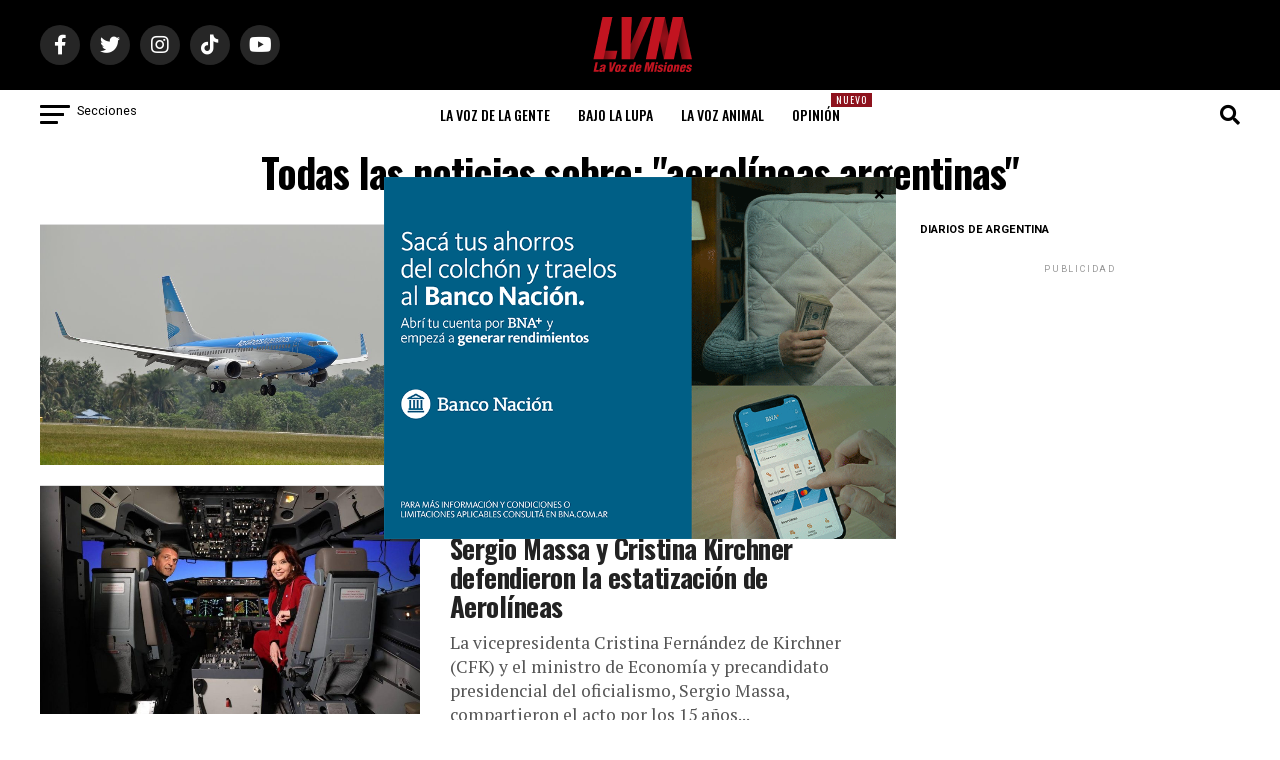

--- FILE ---
content_type: text/html; charset=utf-8
request_url: https://www.google.com/recaptcha/api2/aframe
body_size: 266
content:
<!DOCTYPE HTML><html><head><meta http-equiv="content-type" content="text/html; charset=UTF-8"></head><body><script nonce="wEPShAuitqM3Pt2CNyQDpg">/** Anti-fraud and anti-abuse applications only. See google.com/recaptcha */ try{var clients={'sodar':'https://pagead2.googlesyndication.com/pagead/sodar?'};window.addEventListener("message",function(a){try{if(a.source===window.parent){var b=JSON.parse(a.data);var c=clients[b['id']];if(c){var d=document.createElement('img');d.src=c+b['params']+'&rc='+(localStorage.getItem("rc::a")?sessionStorage.getItem("rc::b"):"");window.document.body.appendChild(d);sessionStorage.setItem("rc::e",parseInt(sessionStorage.getItem("rc::e")||0)+1);localStorage.setItem("rc::h",'1768707667957');}}}catch(b){}});window.parent.postMessage("_grecaptcha_ready", "*");}catch(b){}</script></body></html>

--- FILE ---
content_type: text/css
request_url: https://www.lavozdemisiones.com/wp-content/themes/zox-news-child/assets/owl-carousel/css/estilo-owl-caroucel.css?ver=2.4
body_size: 121
content:
.owl-carousel {
    width: 1554px;
    overflow: hidden;
}

.owl-carousel .item {
    width: 100%; /* Ajusta el ancho de los elementos del carrusel según sea necesario*/
}

/* Estilos para las flechas del carrusel */
.owl-prev,
.owl-next {
    position: absolute;
    top: 50%;
    transform: translateY(-50%);
    width: 40px;
    height: 40px;
    background-color: rgba(0, 0, 0, 0.5);
    border-radius: 50%;
    color: #fff;
    font-size: 24px;
    line-height: 40px;
    text-align: center;
    cursor: pointer;
    transition: background-color 0.3s ease;
}
.owl-prev:hover,
.owl-next:hover {
    background-color: rgba(0, 0, 0, 0.7);
}
.owl-prev {
    left: 10px;
}
.owl-next {
    right: 10px;
}

/* Resto de estilos para el carrusel */
.owl-carousel .owl-nav {
    position: absolute;
    top: 50%;
    transform: translateY(-50%);
    width: 100%;
}

.owl-carousel .owl-nav button {
    background-color: transparent;
    color: #fff;
}

.owl-carousel .owl-dots {
    position: absolute;
    bottom: 10px;
    width: 100%;
    text-align: center;
}

.owl-carousel .owl-dot {
    display: inline-block;
    margin: 0 5px;
    width: 10px;
    height: 10px;
    background-color: #fff;
    border-radius: 50%;
}


/* Texto solo visible para escritorio */
.desktop-only {
    display: none;
}

@media (min-width: 768px) {
    .desktop-only {
        display: block;
    }
}

/* Texto solo visible para smartphone */
.mobile-only {
    display: block;
}

@media (min-width: 768px) {
    .mobile-only {
        display: none;
    }
}


--- FILE ---
content_type: text/javascript
request_url: https://www.lavozdemisiones.com/wp-content/themes/zox-news-child/assets/owl-carousel/js/miscript-owl.js?ver=cd585b680dd9aa3e525daad32d3dd260
body_size: 206
content:
/*jQuery(document).ready(function($) {*/
// $('.owl-carousel').owlCarousel({
//   loop: true,
//   margin: 10,
//   nav: true,
//   responsive: {
//     0: {
//       items: 1
//     },
//     600: {
//       items: 3
//     },
//     1000: {
//       items: 5
//     }
//   }
// });
//});

// jQuery(document).ready(function ($) {
//   $('.owl-carousel').owlCarousel({
//     loop: true,
//     margin: 10, // Margen entre elementos del carrusel
//     nav: true,
//     autoplay: true,
//     responsive: {
//       0: {
//         items: 1, // Muestra un solo elemento por página en dispositivos móviles
//       },
//       600: {
//         items: 3,
//       },
//       1000: {
//         items: 5,
//       }
//     }
//   });
// });


// jQuery(document).ready(function($) {
//   $('.owl-carousel').owlCarousel({
//     loop: true, // Repetir el carrusel continuamente
//     margin: 10, // Margen entre elementos del carrusel
//     nav: false, // Mostrar botones de navegación (flechas)
//     autoplay: true, // Reproducción automática del carrusel
//     autoplayTimeout: 5000, // Tiempo de espera entre cada transición (en milisegundos)
//     autoplayHoverPause: true, // Pausar la reproducción automática al pasar el mouse sobre el carrusel
//     responsive: {
//       0: {
//         items: 1, // Muestra un solo elemento por página en dispositivos móviles
//       },
//       600: {
//         items: 3, // Muestra 3 elementos por página en pantallas de ancho entre 600px y 999px
//       },
//       1000: {
//         items: 5, // Muestra 5 elementos por página en pantallas de ancho igual o mayor a 1000px
//       }
//     }
//   });
// });


jQuery(document).ready(function($) {
  $('.owl-carousel').owlCarousel({
    loop: true,
    margin: 10,
    nav: true, // Cambiado a true para mostrar las flechas de navegación
    navText: ['<span class="owl-prev">&lt;</span>', '<span class="owl-next">&gt;</span>'], // Personaliza las flechas con HTML
    autoplay: true,
    autoplayTimeout: 5000,
    autoplayHoverPause: true,
    responsive: {
      0: {
        items: 1,
      },
      600: {
        items: 3,
      },
      1000: {
        items: 5,
      }
    }
  });
});



